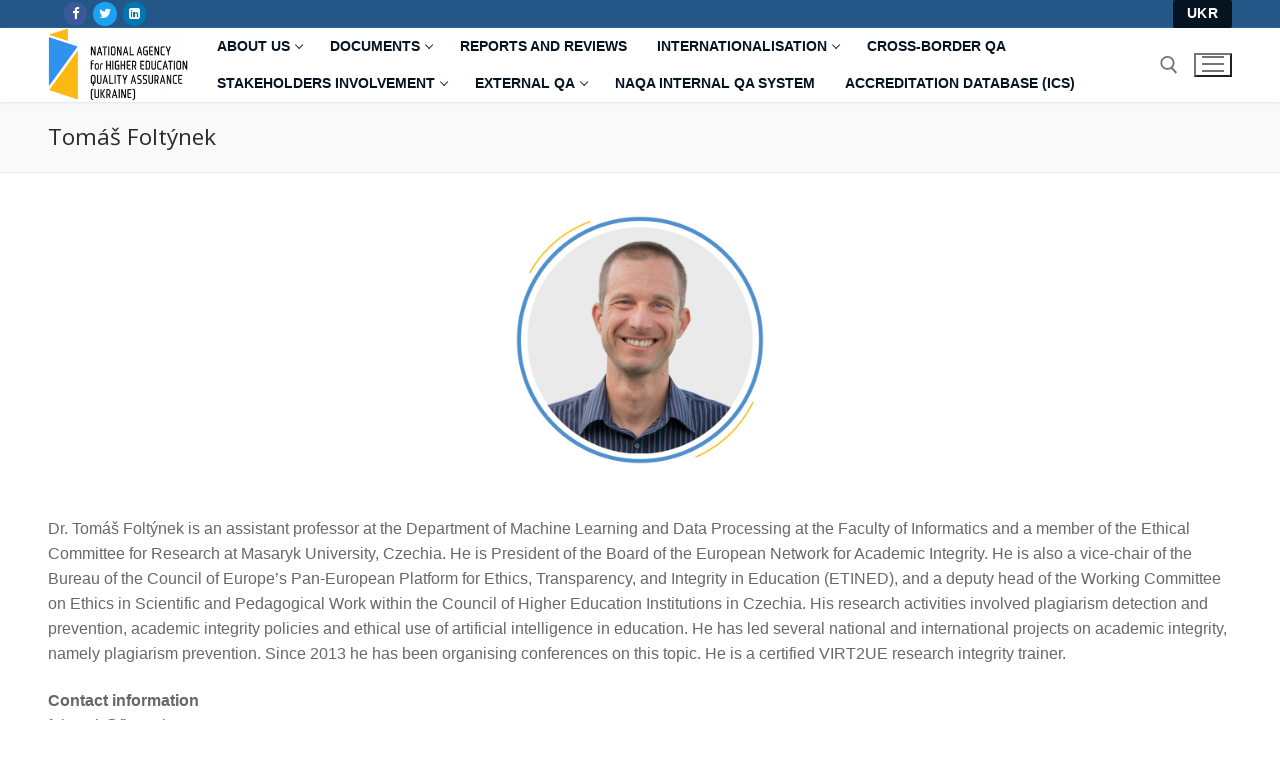

--- FILE ---
content_type: text/html; charset=UTF-8
request_url: https://en.naqa.gov.ua/?page_id=1108
body_size: 13020
content:
<!doctype html>
<html lang="en-US">
<head>
	<meta charset="UTF-8">
	<meta name="viewport" content="width=device-width, initial-scale=1, maximum-scale=10.0, user-scalable=yes">
	<link rel="profile" href="http://gmpg.org/xfn/11">
	<title>Tomáš Foltýnek &#8211; National Agency for Higher Education Quality Assurance</title>
<meta name='robots' content='max-image-preview:large' />
	<style>img:is([sizes="auto" i], [sizes^="auto," i]) { contain-intrinsic-size: 3000px 1500px }</style>
	<link rel='dns-prefetch' href='//www.googletagmanager.com' />
<link rel='dns-prefetch' href='//fonts.googleapis.com' />
<link rel="alternate" type="application/rss+xml" title="National Agency for Higher Education Quality Assurance &raquo; Feed" href="https://en.naqa.gov.ua/?feed=rss2" />
<link rel="alternate" type="application/rss+xml" title="National Agency for Higher Education Quality Assurance &raquo; Comments Feed" href="https://en.naqa.gov.ua/?feed=comments-rss2" />
<script type="text/javascript">
/* <![CDATA[ */
window._wpemojiSettings = {"baseUrl":"https:\/\/s.w.org\/images\/core\/emoji\/16.0.1\/72x72\/","ext":".png","svgUrl":"https:\/\/s.w.org\/images\/core\/emoji\/16.0.1\/svg\/","svgExt":".svg","source":{"concatemoji":"https:\/\/en.naqa.gov.ua\/wp-includes\/js\/wp-emoji-release.min.js?ver=6.8.3"}};
/*! This file is auto-generated */
!function(s,n){var o,i,e;function c(e){try{var t={supportTests:e,timestamp:(new Date).valueOf()};sessionStorage.setItem(o,JSON.stringify(t))}catch(e){}}function p(e,t,n){e.clearRect(0,0,e.canvas.width,e.canvas.height),e.fillText(t,0,0);var t=new Uint32Array(e.getImageData(0,0,e.canvas.width,e.canvas.height).data),a=(e.clearRect(0,0,e.canvas.width,e.canvas.height),e.fillText(n,0,0),new Uint32Array(e.getImageData(0,0,e.canvas.width,e.canvas.height).data));return t.every(function(e,t){return e===a[t]})}function u(e,t){e.clearRect(0,0,e.canvas.width,e.canvas.height),e.fillText(t,0,0);for(var n=e.getImageData(16,16,1,1),a=0;a<n.data.length;a++)if(0!==n.data[a])return!1;return!0}function f(e,t,n,a){switch(t){case"flag":return n(e,"\ud83c\udff3\ufe0f\u200d\u26a7\ufe0f","\ud83c\udff3\ufe0f\u200b\u26a7\ufe0f")?!1:!n(e,"\ud83c\udde8\ud83c\uddf6","\ud83c\udde8\u200b\ud83c\uddf6")&&!n(e,"\ud83c\udff4\udb40\udc67\udb40\udc62\udb40\udc65\udb40\udc6e\udb40\udc67\udb40\udc7f","\ud83c\udff4\u200b\udb40\udc67\u200b\udb40\udc62\u200b\udb40\udc65\u200b\udb40\udc6e\u200b\udb40\udc67\u200b\udb40\udc7f");case"emoji":return!a(e,"\ud83e\udedf")}return!1}function g(e,t,n,a){var r="undefined"!=typeof WorkerGlobalScope&&self instanceof WorkerGlobalScope?new OffscreenCanvas(300,150):s.createElement("canvas"),o=r.getContext("2d",{willReadFrequently:!0}),i=(o.textBaseline="top",o.font="600 32px Arial",{});return e.forEach(function(e){i[e]=t(o,e,n,a)}),i}function t(e){var t=s.createElement("script");t.src=e,t.defer=!0,s.head.appendChild(t)}"undefined"!=typeof Promise&&(o="wpEmojiSettingsSupports",i=["flag","emoji"],n.supports={everything:!0,everythingExceptFlag:!0},e=new Promise(function(e){s.addEventListener("DOMContentLoaded",e,{once:!0})}),new Promise(function(t){var n=function(){try{var e=JSON.parse(sessionStorage.getItem(o));if("object"==typeof e&&"number"==typeof e.timestamp&&(new Date).valueOf()<e.timestamp+604800&&"object"==typeof e.supportTests)return e.supportTests}catch(e){}return null}();if(!n){if("undefined"!=typeof Worker&&"undefined"!=typeof OffscreenCanvas&&"undefined"!=typeof URL&&URL.createObjectURL&&"undefined"!=typeof Blob)try{var e="postMessage("+g.toString()+"("+[JSON.stringify(i),f.toString(),p.toString(),u.toString()].join(",")+"));",a=new Blob([e],{type:"text/javascript"}),r=new Worker(URL.createObjectURL(a),{name:"wpTestEmojiSupports"});return void(r.onmessage=function(e){c(n=e.data),r.terminate(),t(n)})}catch(e){}c(n=g(i,f,p,u))}t(n)}).then(function(e){for(var t in e)n.supports[t]=e[t],n.supports.everything=n.supports.everything&&n.supports[t],"flag"!==t&&(n.supports.everythingExceptFlag=n.supports.everythingExceptFlag&&n.supports[t]);n.supports.everythingExceptFlag=n.supports.everythingExceptFlag&&!n.supports.flag,n.DOMReady=!1,n.readyCallback=function(){n.DOMReady=!0}}).then(function(){return e}).then(function(){var e;n.supports.everything||(n.readyCallback(),(e=n.source||{}).concatemoji?t(e.concatemoji):e.wpemoji&&e.twemoji&&(t(e.twemoji),t(e.wpemoji)))}))}((window,document),window._wpemojiSettings);
/* ]]> */
</script>
<style id='wp-emoji-styles-inline-css' type='text/css'>

	img.wp-smiley, img.emoji {
		display: inline !important;
		border: none !important;
		box-shadow: none !important;
		height: 1em !important;
		width: 1em !important;
		margin: 0 0.07em !important;
		vertical-align: -0.1em !important;
		background: none !important;
		padding: 0 !important;
	}
</style>
<link rel='stylesheet' id='wp-block-library-css' href='https://en.naqa.gov.ua/wp-includes/css/dist/block-library/style.min.css?ver=6.8.3' type='text/css' media='all' />
<style id='classic-theme-styles-inline-css' type='text/css'>
/*! This file is auto-generated */
.wp-block-button__link{color:#fff;background-color:#32373c;border-radius:9999px;box-shadow:none;text-decoration:none;padding:calc(.667em + 2px) calc(1.333em + 2px);font-size:1.125em}.wp-block-file__button{background:#32373c;color:#fff;text-decoration:none}
</style>
<link rel='stylesheet' id='cb-carousel-style-css' href='https://en.naqa.gov.ua/wp-content/plugins/carousel-block/blocks/../build/carousel-legacy/style-index.css?ver=2.0.5' type='text/css' media='all' />
<style id='cb-carousel-v2-style-inline-css' type='text/css'>
.wp-block-cb-carousel-v2{position:relative}.wp-block-cb-carousel-v2[data-cb-pagination=true] .swiper-horizontal{margin-bottom:calc(var(--wp--custom--carousel-block--pagination-bullet-size, 8px)*4)}.wp-block-cb-carousel-v2 .cb-button-next,.wp-block-cb-carousel-v2 .cb-button-prev{color:var(--wp--custom--carousel-block--navigation-color,#000);height:var(--wp--custom--carousel-block--navigation-size,22px);margin-top:calc(0px - var(--wp--custom--carousel-block--navigation-size, 22px)/2);width:calc(var(--wp--custom--carousel-block--navigation-size, 22px)/44*27)}.wp-block-cb-carousel-v2 .cb-button-next:after,.wp-block-cb-carousel-v2 .cb-button-prev:after{font-size:var(--wp--custom--carousel-block--navigation-size,22px)}.wp-block-cb-carousel-v2 .cb-button-prev,.wp-block-cb-carousel-v2.cb-rtl .cb-button-next{left:calc(var(--wp--custom--carousel-block--navigation-size, 22px)*-1/44*27 - var(--wp--custom--carousel-block--navigation-sides-offset, 10px));right:auto}.wp-block-cb-carousel-v2 .cb-button-next,.wp-block-cb-carousel-v2.cb-rtl .cb-button-prev{left:auto;right:calc(var(--wp--custom--carousel-block--navigation-size, 22px)*-1/44*27 - var(--wp--custom--carousel-block--navigation-sides-offset, 10px))}.wp-block-cb-carousel-v2.cb-rtl .cb-button-next,.wp-block-cb-carousel-v2.cb-rtl .cb-button-prev{transform:scaleX(-1)}.wp-block-cb-carousel-v2 .cb-pagination.swiper-pagination-horizontal{bottom:calc(var(--wp--custom--carousel-block--pagination-bullet-size, 8px)*-2.5);display:flex;justify-content:center;top:var(--wp--custom--carousel-block--pagination-top,auto)}.wp-block-cb-carousel-v2 .cb-pagination.swiper-pagination-horizontal.swiper-pagination-bullets .cb-pagination-bullet{margin:0 var(--wp--custom--carousel-block--pagination-bullet-horizontal-gap,4px)}.wp-block-cb-carousel-v2 .cb-pagination .cb-pagination-bullet{background:var(--wp--custom--carousel-block--pagination-bullet-color,#999);height:var(--wp--custom--carousel-block--pagination-bullet-size,8px);opacity:var(--wp--custom--carousel-block--pagination-bullet-opacity,.5);width:var(--wp--custom--carousel-block--pagination-bullet-size,8px)}.wp-block-cb-carousel-v2 .cb-pagination .cb-pagination-bullet.swiper-pagination-bullet-active{background:var(--wp--custom--carousel-block--pagination-bullet-active-color,#000);opacity:var(--wp--custom--carousel-block--pagination-bullet-active-opacity,1)}.wp-block-cb-carousel-v2.alignfull .cb-button-next,.wp-block-cb-carousel-v2.alignfull .cb-button-prev{color:var(--wp--custom--carousel-block--navigation-alignfull-color,#000)}.wp-block-cb-carousel-v2.alignfull .cb-button-prev,.wp-block-cb-carousel-v2.alignfull.cb-rtl .cb-button-next{left:var(--wp--custom--carousel-block--navigation-sides-offset,10px);right:auto}.wp-block-cb-carousel-v2.alignfull .cb-button-next,.wp-block-cb-carousel-v2.alignfull.cb-rtl .cb-button-prev{left:auto;right:var(--wp--custom--carousel-block--navigation-sides-offset,10px)}.wp-block-cb-carousel-v2 .wp-block-image{margin-bottom:var(--wp--custom--carousel-block--image-margin-bottom,0);margin-top:var(--wp--custom--carousel-block--image-margin-top,0)}.wp-block-cb-carousel-v2 .wp-block-cover{margin-bottom:var(--wp--custom--carousel-block--cover-margin-bottom,0);margin-top:var(--wp--custom--carousel-block--cover-margin-top,0)}.wp-block-cb-carousel-v2 .wp-block-cover.aligncenter,.wp-block-cb-carousel-v2 .wp-block-image.aligncenter{margin-left:auto!important;margin-right:auto!important}

</style>
<style id='pdfemb-pdf-embedder-viewer-style-inline-css' type='text/css'>
.wp-block-pdfemb-pdf-embedder-viewer{max-width:none}

</style>
<style id='filebird-block-filebird-gallery-style-inline-css' type='text/css'>
ul.filebird-block-filebird-gallery{margin:auto!important;padding:0!important;width:100%}ul.filebird-block-filebird-gallery.layout-grid{display:grid;grid-gap:20px;align-items:stretch;grid-template-columns:repeat(var(--columns),1fr);justify-items:stretch}ul.filebird-block-filebird-gallery.layout-grid li img{border:1px solid #ccc;box-shadow:2px 2px 6px 0 rgba(0,0,0,.3);height:100%;max-width:100%;-o-object-fit:cover;object-fit:cover;width:100%}ul.filebird-block-filebird-gallery.layout-masonry{-moz-column-count:var(--columns);-moz-column-gap:var(--space);column-gap:var(--space);-moz-column-width:var(--min-width);columns:var(--min-width) var(--columns);display:block;overflow:auto}ul.filebird-block-filebird-gallery.layout-masonry li{margin-bottom:var(--space)}ul.filebird-block-filebird-gallery li{list-style:none}ul.filebird-block-filebird-gallery li figure{height:100%;margin:0;padding:0;position:relative;width:100%}ul.filebird-block-filebird-gallery li figure figcaption{background:linear-gradient(0deg,rgba(0,0,0,.7),rgba(0,0,0,.3) 70%,transparent);bottom:0;box-sizing:border-box;color:#fff;font-size:.8em;margin:0;max-height:100%;overflow:auto;padding:3em .77em .7em;position:absolute;text-align:center;width:100%;z-index:2}ul.filebird-block-filebird-gallery li figure figcaption a{color:inherit}

</style>
<style id='global-styles-inline-css' type='text/css'>
:root{--wp--preset--aspect-ratio--square: 1;--wp--preset--aspect-ratio--4-3: 4/3;--wp--preset--aspect-ratio--3-4: 3/4;--wp--preset--aspect-ratio--3-2: 3/2;--wp--preset--aspect-ratio--2-3: 2/3;--wp--preset--aspect-ratio--16-9: 16/9;--wp--preset--aspect-ratio--9-16: 9/16;--wp--preset--color--black: #000000;--wp--preset--color--cyan-bluish-gray: #abb8c3;--wp--preset--color--white: #ffffff;--wp--preset--color--pale-pink: #f78da7;--wp--preset--color--vivid-red: #cf2e2e;--wp--preset--color--luminous-vivid-orange: #ff6900;--wp--preset--color--luminous-vivid-amber: #fcb900;--wp--preset--color--light-green-cyan: #7bdcb5;--wp--preset--color--vivid-green-cyan: #00d084;--wp--preset--color--pale-cyan-blue: #8ed1fc;--wp--preset--color--vivid-cyan-blue: #0693e3;--wp--preset--color--vivid-purple: #9b51e0;--wp--preset--gradient--vivid-cyan-blue-to-vivid-purple: linear-gradient(135deg,rgba(6,147,227,1) 0%,rgb(155,81,224) 100%);--wp--preset--gradient--light-green-cyan-to-vivid-green-cyan: linear-gradient(135deg,rgb(122,220,180) 0%,rgb(0,208,130) 100%);--wp--preset--gradient--luminous-vivid-amber-to-luminous-vivid-orange: linear-gradient(135deg,rgba(252,185,0,1) 0%,rgba(255,105,0,1) 100%);--wp--preset--gradient--luminous-vivid-orange-to-vivid-red: linear-gradient(135deg,rgba(255,105,0,1) 0%,rgb(207,46,46) 100%);--wp--preset--gradient--very-light-gray-to-cyan-bluish-gray: linear-gradient(135deg,rgb(238,238,238) 0%,rgb(169,184,195) 100%);--wp--preset--gradient--cool-to-warm-spectrum: linear-gradient(135deg,rgb(74,234,220) 0%,rgb(151,120,209) 20%,rgb(207,42,186) 40%,rgb(238,44,130) 60%,rgb(251,105,98) 80%,rgb(254,248,76) 100%);--wp--preset--gradient--blush-light-purple: linear-gradient(135deg,rgb(255,206,236) 0%,rgb(152,150,240) 100%);--wp--preset--gradient--blush-bordeaux: linear-gradient(135deg,rgb(254,205,165) 0%,rgb(254,45,45) 50%,rgb(107,0,62) 100%);--wp--preset--gradient--luminous-dusk: linear-gradient(135deg,rgb(255,203,112) 0%,rgb(199,81,192) 50%,rgb(65,88,208) 100%);--wp--preset--gradient--pale-ocean: linear-gradient(135deg,rgb(255,245,203) 0%,rgb(182,227,212) 50%,rgb(51,167,181) 100%);--wp--preset--gradient--electric-grass: linear-gradient(135deg,rgb(202,248,128) 0%,rgb(113,206,126) 100%);--wp--preset--gradient--midnight: linear-gradient(135deg,rgb(2,3,129) 0%,rgb(40,116,252) 100%);--wp--preset--font-size--small: 13px;--wp--preset--font-size--medium: 20px;--wp--preset--font-size--large: 36px;--wp--preset--font-size--x-large: 42px;--wp--preset--spacing--20: 0.44rem;--wp--preset--spacing--30: 0.67rem;--wp--preset--spacing--40: 1rem;--wp--preset--spacing--50: 1.5rem;--wp--preset--spacing--60: 2.25rem;--wp--preset--spacing--70: 3.38rem;--wp--preset--spacing--80: 5.06rem;--wp--preset--shadow--natural: 6px 6px 9px rgba(0, 0, 0, 0.2);--wp--preset--shadow--deep: 12px 12px 50px rgba(0, 0, 0, 0.4);--wp--preset--shadow--sharp: 6px 6px 0px rgba(0, 0, 0, 0.2);--wp--preset--shadow--outlined: 6px 6px 0px -3px rgba(255, 255, 255, 1), 6px 6px rgba(0, 0, 0, 1);--wp--preset--shadow--crisp: 6px 6px 0px rgba(0, 0, 0, 1);}:where(.is-layout-flex){gap: 0.5em;}:where(.is-layout-grid){gap: 0.5em;}body .is-layout-flex{display: flex;}.is-layout-flex{flex-wrap: wrap;align-items: center;}.is-layout-flex > :is(*, div){margin: 0;}body .is-layout-grid{display: grid;}.is-layout-grid > :is(*, div){margin: 0;}:where(.wp-block-columns.is-layout-flex){gap: 2em;}:where(.wp-block-columns.is-layout-grid){gap: 2em;}:where(.wp-block-post-template.is-layout-flex){gap: 1.25em;}:where(.wp-block-post-template.is-layout-grid){gap: 1.25em;}.has-black-color{color: var(--wp--preset--color--black) !important;}.has-cyan-bluish-gray-color{color: var(--wp--preset--color--cyan-bluish-gray) !important;}.has-white-color{color: var(--wp--preset--color--white) !important;}.has-pale-pink-color{color: var(--wp--preset--color--pale-pink) !important;}.has-vivid-red-color{color: var(--wp--preset--color--vivid-red) !important;}.has-luminous-vivid-orange-color{color: var(--wp--preset--color--luminous-vivid-orange) !important;}.has-luminous-vivid-amber-color{color: var(--wp--preset--color--luminous-vivid-amber) !important;}.has-light-green-cyan-color{color: var(--wp--preset--color--light-green-cyan) !important;}.has-vivid-green-cyan-color{color: var(--wp--preset--color--vivid-green-cyan) !important;}.has-pale-cyan-blue-color{color: var(--wp--preset--color--pale-cyan-blue) !important;}.has-vivid-cyan-blue-color{color: var(--wp--preset--color--vivid-cyan-blue) !important;}.has-vivid-purple-color{color: var(--wp--preset--color--vivid-purple) !important;}.has-black-background-color{background-color: var(--wp--preset--color--black) !important;}.has-cyan-bluish-gray-background-color{background-color: var(--wp--preset--color--cyan-bluish-gray) !important;}.has-white-background-color{background-color: var(--wp--preset--color--white) !important;}.has-pale-pink-background-color{background-color: var(--wp--preset--color--pale-pink) !important;}.has-vivid-red-background-color{background-color: var(--wp--preset--color--vivid-red) !important;}.has-luminous-vivid-orange-background-color{background-color: var(--wp--preset--color--luminous-vivid-orange) !important;}.has-luminous-vivid-amber-background-color{background-color: var(--wp--preset--color--luminous-vivid-amber) !important;}.has-light-green-cyan-background-color{background-color: var(--wp--preset--color--light-green-cyan) !important;}.has-vivid-green-cyan-background-color{background-color: var(--wp--preset--color--vivid-green-cyan) !important;}.has-pale-cyan-blue-background-color{background-color: var(--wp--preset--color--pale-cyan-blue) !important;}.has-vivid-cyan-blue-background-color{background-color: var(--wp--preset--color--vivid-cyan-blue) !important;}.has-vivid-purple-background-color{background-color: var(--wp--preset--color--vivid-purple) !important;}.has-black-border-color{border-color: var(--wp--preset--color--black) !important;}.has-cyan-bluish-gray-border-color{border-color: var(--wp--preset--color--cyan-bluish-gray) !important;}.has-white-border-color{border-color: var(--wp--preset--color--white) !important;}.has-pale-pink-border-color{border-color: var(--wp--preset--color--pale-pink) !important;}.has-vivid-red-border-color{border-color: var(--wp--preset--color--vivid-red) !important;}.has-luminous-vivid-orange-border-color{border-color: var(--wp--preset--color--luminous-vivid-orange) !important;}.has-luminous-vivid-amber-border-color{border-color: var(--wp--preset--color--luminous-vivid-amber) !important;}.has-light-green-cyan-border-color{border-color: var(--wp--preset--color--light-green-cyan) !important;}.has-vivid-green-cyan-border-color{border-color: var(--wp--preset--color--vivid-green-cyan) !important;}.has-pale-cyan-blue-border-color{border-color: var(--wp--preset--color--pale-cyan-blue) !important;}.has-vivid-cyan-blue-border-color{border-color: var(--wp--preset--color--vivid-cyan-blue) !important;}.has-vivid-purple-border-color{border-color: var(--wp--preset--color--vivid-purple) !important;}.has-vivid-cyan-blue-to-vivid-purple-gradient-background{background: var(--wp--preset--gradient--vivid-cyan-blue-to-vivid-purple) !important;}.has-light-green-cyan-to-vivid-green-cyan-gradient-background{background: var(--wp--preset--gradient--light-green-cyan-to-vivid-green-cyan) !important;}.has-luminous-vivid-amber-to-luminous-vivid-orange-gradient-background{background: var(--wp--preset--gradient--luminous-vivid-amber-to-luminous-vivid-orange) !important;}.has-luminous-vivid-orange-to-vivid-red-gradient-background{background: var(--wp--preset--gradient--luminous-vivid-orange-to-vivid-red) !important;}.has-very-light-gray-to-cyan-bluish-gray-gradient-background{background: var(--wp--preset--gradient--very-light-gray-to-cyan-bluish-gray) !important;}.has-cool-to-warm-spectrum-gradient-background{background: var(--wp--preset--gradient--cool-to-warm-spectrum) !important;}.has-blush-light-purple-gradient-background{background: var(--wp--preset--gradient--blush-light-purple) !important;}.has-blush-bordeaux-gradient-background{background: var(--wp--preset--gradient--blush-bordeaux) !important;}.has-luminous-dusk-gradient-background{background: var(--wp--preset--gradient--luminous-dusk) !important;}.has-pale-ocean-gradient-background{background: var(--wp--preset--gradient--pale-ocean) !important;}.has-electric-grass-gradient-background{background: var(--wp--preset--gradient--electric-grass) !important;}.has-midnight-gradient-background{background: var(--wp--preset--gradient--midnight) !important;}.has-small-font-size{font-size: var(--wp--preset--font-size--small) !important;}.has-medium-font-size{font-size: var(--wp--preset--font-size--medium) !important;}.has-large-font-size{font-size: var(--wp--preset--font-size--large) !important;}.has-x-large-font-size{font-size: var(--wp--preset--font-size--x-large) !important;}
:where(.wp-block-post-template.is-layout-flex){gap: 1.25em;}:where(.wp-block-post-template.is-layout-grid){gap: 1.25em;}
:where(.wp-block-columns.is-layout-flex){gap: 2em;}:where(.wp-block-columns.is-layout-grid){gap: 2em;}
:root :where(.wp-block-pullquote){font-size: 1.5em;line-height: 1.6;}
</style>
<style id='kadence-blocks-global-variables-inline-css' type='text/css'>
:root {--global-kb-font-size-sm:clamp(0.8rem, 0.73rem + 0.217vw, 0.9rem);--global-kb-font-size-md:clamp(1.1rem, 0.995rem + 0.326vw, 1.25rem);--global-kb-font-size-lg:clamp(1.75rem, 1.576rem + 0.543vw, 2rem);--global-kb-font-size-xl:clamp(2.25rem, 1.728rem + 1.63vw, 3rem);--global-kb-font-size-xxl:clamp(2.5rem, 1.456rem + 3.26vw, 4rem);--global-kb-font-size-xxxl:clamp(2.75rem, 0.489rem + 7.065vw, 6rem);}:root {--global-palette1: #3182CE;--global-palette2: #2B6CB0;--global-palette3: #1A202C;--global-palette4: #2D3748;--global-palette5: #4A5568;--global-palette6: #718096;--global-palette7: #EDF2F7;--global-palette8: #F7FAFC;--global-palette9: #ffffff;}
</style>
<link rel='stylesheet' id='font-awesome-css' href='https://en.naqa.gov.ua/wp-content/themes/customify/assets/fonts/font-awesome/css/font-awesome.min.css?ver=5.0.0' type='text/css' media='all' />
<link rel='stylesheet' id='customify-google-font-css' href='//fonts.googleapis.com/css?family=Open+Sans%3A300%2C300i%2C400%2C400i%2C600%2C600i%2C700%2C700i%2C800%2C800i&#038;display=swap&#038;ver=0.4.12' type='text/css' media='all' />
<link rel='stylesheet' id='customify-style-css' href='https://en.naqa.gov.ua/wp-content/themes/customify/style.min.css?ver=0.4.12' type='text/css' media='all' />
<style id='customify-style-inline-css' type='text/css'>
#blog-posts .posts-layout .entry-media {border-radius: 0px;}.header-top .header--row-inner,body:not(.fl-builder-edit) .button,body:not(.fl-builder-edit) button:not(.menu-mobile-toggle, .components-button, .customize-partial-edit-shortcut-button),body:not(.fl-builder-edit) input[type="button"]:not(.ed_button),button.button,input[type="button"]:not(.ed_button, .components-button, .customize-partial-edit-shortcut-button),input[type="reset"]:not(.components-button, .customize-partial-edit-shortcut-button),input[type="submit"]:not(.components-button, .customize-partial-edit-shortcut-button),.pagination .nav-links > *:hover,.pagination .nav-links span,.nav-menu-desktop.style-full-height .primary-menu-ul > li.current-menu-item > a,.nav-menu-desktop.style-full-height .primary-menu-ul > li.current-menu-ancestor > a,.nav-menu-desktop.style-full-height .primary-menu-ul > li > a:hover,.posts-layout .readmore-button:hover{    background-color: #061421;}.posts-layout .readmore-button {color: #061421;}.pagination .nav-links > *:hover,.pagination .nav-links span,.entry-single .tags-links a:hover,.entry-single .cat-links a:hover,.posts-layout .readmore-button,.posts-layout .readmore-button:hover{    border-color: #061421;}.customify-builder-btn{    background-color: #061421;}a                {                    color: #1e73be;}h1, h2, h3, h4, h5, h6, .h1, .h2, .h3, .h4, .h5, .h6 {font-family: "Open Sans";font-weight: normal;}.site-content .widget-title {font-family: "Open Sans";font-weight: normal;}.entry-content h1, .wp-block h1, .entry-single .entry-title {font-family: "Open Sans";font-weight: normal;}#page-cover {background-image: url("https://en.naqa.gov.ua/wp-content/themes/customify/assets/images/default-cover.jpg");}.sub-menu .li-duplicator {display:none !important;}.header-search_icon-item .header-search-modal  {border-style: solid;} .header-search_icon-item .search-field  {border-style: solid;} .dark-mode .header-search_box-item .search-form-fields, .header-search_box-item .search-form-fields  {border-style: solid;} .builder-item--primary-menu .nav-menu-desktop .primary-menu-ul > li > a  {color: #061421; text-decoration-color: #061421;} #cb-row--footer-main .footer--row-inner {background-color: #061421}#cb-row--footer-bottom .footer--row-inner {background-color: #061422}/* CSS for desktop */#blog-posts .posts-layout .entry .entry-media:not(.no-ratio) {padding-top: 19%;}#blog-posts .posts-layout .entry-media, #blog-posts .posts-layout.layout--blog_classic .entry-media {flex-basis: 20%; width: 20%;}#page-cover .page-cover-inner {min-height: 300px;}.header--row.header-bottom .customify-grid, .header--row.header-bottom .style-full-height .primary-menu-ul > li > a {min-height: 55px;}.site-header .site-branding img { max-width: 140px; } .site-header .cb-row--mobile .site-branding img { width: 140px; }.header--row .builder-first--nav-icon {text-align: right;}.header-search_icon-item .search-submit {margin-left: -40px;}.header-search_box-item .search-submit{margin-left: -40px;} .header-search_box-item .woo_bootster_search .search-submit{margin-left: -40px;} .header-search_box-item .header-search-form button.search-submit{margin-left:-40px;}.header--row .builder-first--primary-menu {text-align: right;}/* CSS for tablet */@media screen and (max-width: 1024px) { #page-cover .page-cover-inner {min-height: 250px;}.header--row .builder-first--nav-icon {text-align: right;}.header-search_icon-item .search-submit {margin-left: -40px;}.header-search_box-item .search-submit{margin-left: -40px;} .header-search_box-item .woo_bootster_search .search-submit{margin-left: -40px;} .header-search_box-item .header-search-form button.search-submit{margin-left:-40px;} }/* CSS for mobile */@media screen and (max-width: 568px) { #page-cover .page-cover-inner {min-height: 200px;}.header--row.header-top .customify-grid, .header--row.header-top .style-full-height .primary-menu-ul > li > a {min-height: 33px;}.header--row .builder-first--nav-icon {text-align: right;}.header-search_icon-item .search-submit {margin-left: -40px;}.header-search_box-item .search-submit{margin-left: -40px;} .header-search_box-item .woo_bootster_search .search-submit{margin-left: -40px;} .header-search_box-item .header-search-form button.search-submit{margin-left:-40px;} }
</style>
<link rel='stylesheet' id='rubik-css' href='//fonts.googleapis.com/css?family=Rubik%3A300%2Cregular%2C500%2C600%2C700%2C800%2C900%2C300italic%2Citalic%2C500italic%2C600italic%2C700italic%2C800italic%2C900italic&#038;subset=arabic%2Ccyrillic%2Ccyrillic-ext%2Chebrew%2Clatin%2Clatin-ext&#038;ver=2.9.6' type='text/css' media='all' />
<link rel='stylesheet' id='kc-general-css' href='https://en.naqa.gov.ua/wp-content/plugins/kingcomposer/assets/frontend/css/kingcomposer.min.css?ver=2.9.6' type='text/css' media='all' />
<link rel='stylesheet' id='kc-animate-css' href='https://en.naqa.gov.ua/wp-content/plugins/kingcomposer/assets/css/animate.css?ver=2.9.6' type='text/css' media='all' />
<link rel='stylesheet' id='kc-icon-1-css' href='https://en.naqa.gov.ua/wp-content/plugins/kingcomposer/assets/css/icons.css?ver=2.9.6' type='text/css' media='all' />

<!-- Google tag (gtag.js) snippet added by Site Kit -->
<!-- Google Analytics snippet added by Site Kit -->
<script type="text/javascript" src="https://www.googletagmanager.com/gtag/js?id=GT-TNP9MTBP" id="google_gtagjs-js" async></script>
<script type="text/javascript" id="google_gtagjs-js-after">
/* <![CDATA[ */
window.dataLayer = window.dataLayer || [];function gtag(){dataLayer.push(arguments);}
gtag("set","linker",{"domains":["en.naqa.gov.ua"]});
gtag("js", new Date());
gtag("set", "developer_id.dZTNiMT", true);
gtag("config", "GT-TNP9MTBP");
/* ]]> */
</script>
<script type="text/javascript" src="https://en.naqa.gov.ua/wp-includes/js/jquery/jquery.min.js?ver=3.7.1" id="jquery-core-js"></script>
<script type="text/javascript" src="https://en.naqa.gov.ua/wp-includes/js/jquery/jquery-migrate.min.js?ver=3.4.1" id="jquery-migrate-js"></script>
<link rel="https://api.w.org/" href="https://en.naqa.gov.ua/index.php?rest_route=/" /><link rel="alternate" title="JSON" type="application/json" href="https://en.naqa.gov.ua/index.php?rest_route=/wp/v2/pages/1108" /><link rel="EditURI" type="application/rsd+xml" title="RSD" href="https://en.naqa.gov.ua/xmlrpc.php?rsd" />
<meta name="generator" content="WordPress 6.8.3" />
<link rel="canonical" href="https://en.naqa.gov.ua/?page_id=1108" />
<link rel='shortlink' href='https://en.naqa.gov.ua/?p=1108' />
<link rel="alternate" title="oEmbed (JSON)" type="application/json+oembed" href="https://en.naqa.gov.ua/index.php?rest_route=%2Foembed%2F1.0%2Fembed&#038;url=https%3A%2F%2Fen.naqa.gov.ua%2F%3Fpage_id%3D1108" />
<link rel="alternate" title="oEmbed (XML)" type="text/xml+oembed" href="https://en.naqa.gov.ua/index.php?rest_route=%2Foembed%2F1.0%2Fembed&#038;url=https%3A%2F%2Fen.naqa.gov.ua%2F%3Fpage_id%3D1108&#038;format=xml" />
<meta name="generator" content="Site Kit by Google 1.165.0" /><script type="text/javascript">var kc_script_data={ajax_url:"https://en.naqa.gov.ua/wp-admin/admin-ajax.php"}</script><meta name="google-site-verification" content="7fyMTgEbDI40Pvr0C9QXYHF4MM4OSAX53N39Cefwbr4"><script type="text/javascript"></script><style type="text/css" id="kc-css-general">.kc-off-notice{display: inline-block !important;}.kc-container{max-width:1170px;}</style><style type="text/css" id="kc-css-render"></style></head>

<body class="wp-singular page-template-default page page-id-1108 wp-custom-logo wp-theme-customify kc-css-system content main-layout-content sidebar_vertical_border site-full-width menu_sidebar_slide_left">
<div id="page" class="site box-shadow">
	<a class="skip-link screen-reader-text" href="#site-content">Skip to content</a>
	<a class="close is-size-medium  close-panel close-sidebar-panel" href="#">
        <span class="hamburger hamburger--squeeze is-active">
            <span class="hamburger-box">
              <span class="hamburger-inner"><span class="screen-reader-text">Menu</span></span>
            </span>
        </span>
        <span class="screen-reader-text">Close</span>
        </a><header id="masthead" class="site-header header-v2"><div id="masthead-inner" class="site-header-inner">							<div  class="header-top header--row layout-full-contained"  id="cb-row--header-top"  data-row-id="top"  data-show-on="desktop">
								<div class="header--row-inner header-top-inner dark-mode">
									<div class="customify-container">
										<div class="customify-grid  cb-row--desktop hide-on-mobile hide-on-tablet customify-grid-middle"><div class="row-v2 row-v2-top no-center"><div class="col-v2 col-v2-left"><div class="item--inner builder-item--html" data-section="header_html" data-item-id="html" ><div class="builder-header-html-item item--html"></div></div><div class="item--inner builder-item--social-icons" data-section="header_social_icons" data-item-id="social-icons" ><ul class="header-social-icons customify-builder-social-icons color-default"><li><a class="social-icon-facebook shape-circle" rel="nofollow noopener" target="_blank" href="https://www.facebook.com/nazyavo/" aria-label="Facebook"><i class="social-icon fa fa-facebook" title="Facebook"></i></a></li><li><a class="social-icon-twitter shape-circle" rel="nofollow noopener" target="_blank" href="https://twitter.com/naqa_ua" aria-label="Twitter"><i class="social-icon fa fa-twitter" title="Twitter"></i></a></li><li><a class="social-icon-linkedin-square shape-circle" rel="nofollow noopener" target="_blank" href="https://www.linkedin.com/company/naqa-ukraine/" aria-label=""><i class="social-icon fa fa-linkedin-square" title=""></i></a></li></ul></div></div><div class="col-v2 col-v2-right"><div class="item--inner builder-item--button" data-section="header_button" data-item-id="button" ><a href="https://naqa.gov.ua" class="item--button customify-btn customify-builder-btn is-icon-before">UKR</a></div></div></div></div>									</div>
								</div>
							</div>
														<div  class="header-main header--row layout-full-contained"  id="cb-row--header-main"  data-row-id="main"  data-show-on="desktop mobile">
								<div class="header--row-inner header-main-inner light-mode">
									<div class="customify-container">
										<div class="customify-grid  cb-row--desktop hide-on-mobile hide-on-tablet customify-grid-middle"><div class="row-v2 row-v2-main no-center"><div class="col-v2 col-v2-left"><div class="item--inner builder-item--logo" data-section="title_tagline" data-item-id="logo" >		<div class="site-branding logo-top">
						<a href="https://en.naqa.gov.ua/" class="logo-link" rel="home" itemprop="url">
				<img class="site-img-logo" src="https://en.naqa.gov.ua/wp-content/uploads/2019/11/cropped-ENG-e1574246085336.png" alt="National Agency for Higher Education Quality Assurance">
							</a>
					</div><!-- .site-branding -->
		</div><div class="item--inner builder-item--primary-menu has_menu" data-section="header_menu_primary" data-item-id="primary-menu" ><nav  id="site-navigation-main-desktop" class="site-navigation primary-menu primary-menu-main nav-menu-desktop primary-menu-desktop style-border-bottom"><ul id="menu-menu" class="primary-menu-ul menu nav-menu"><li id="menu-item--main-desktop-25" class="menu-item menu-item-type-custom menu-item-object-custom menu-item-has-children menu-item-25"><a><span class="link-before">About us<span class="nav-icon-angle">&nbsp;</span></span></a>
<ul class="sub-menu sub-lv-0">
	<li id="menu-item--main-desktop-647" class="menu-item menu-item-type-post_type menu-item-object-page menu-item-647"><a href="https://en.naqa.gov.ua/?page_id=642"><span class="link-before">Mission and Strategy</span></a></li>
	<li id="menu-item--main-desktop-2074" class="menu-item menu-item-type-custom menu-item-object-custom menu-item-2074"><a href="https://en.naqa.gov.ua/wp-content/uploads/2024/03/NAQA-Milestones.pdf"><span class="link-before">NAQA Milestones</span></a></li>
	<li id="menu-item--main-desktop-3854" class="menu-item menu-item-type-custom menu-item-object-custom menu-item-has-children menu-item-3854"><a><span class="link-before">NAQA Organisational Structure<span class="nav-icon-angle">&nbsp;</span></span></a>
	<ul class="sub-menu sub-lv-1">
		<li id="menu-item--main-desktop-4599" class="menu-item menu-item-type-custom menu-item-object-custom menu-item-4599"><a href="https://en.naqa.gov.ua/wp-content/uploads/2025/02/NAQA-Organisational-Structure.pdf"><span class="link-before">NAQA Organisational Structure</span></a></li>
		<li id="menu-item--main-desktop-45" class="menu-item menu-item-type-post_type menu-item-object-page menu-item-45"><a href="https://en.naqa.gov.ua/?page_id=31"><span class="link-before">NAQA Board</span></a></li>
		<li id="menu-item--main-desktop-4568" class="menu-item menu-item-type-post_type menu-item-object-page menu-item-4568"><a href="https://en.naqa.gov.ua/?page_id=4566"><span class="link-before">Appeals Chamber</span></a></li>
		<li id="menu-item--main-desktop-4044" class="menu-item menu-item-type-post_type menu-item-object-page menu-item-4044"><a href="https://en.naqa.gov.ua/?page_id=3549"><span class="link-before">NAQA Committees</span></a></li>
		<li id="menu-item--main-desktop-3853" class="menu-item menu-item-type-post_type menu-item-object-page menu-item-3853"><a href="https://en.naqa.gov.ua/?page_id=3768"><span class="link-before">NAQA Secretariat</span></a></li>
	</ul>
</li>
	<li id="menu-item--main-desktop-1429" class="menu-item menu-item-type-custom menu-item-object-custom menu-item-has-children menu-item-1429"><a href="#"><span class="link-before">Advisory Board<span class="nav-icon-angle">&nbsp;</span></span></a>
	<ul class="sub-menu sub-lv-1">
		<li id="menu-item--main-desktop-1174" class="menu-item menu-item-type-post_type menu-item-object-page menu-item-1174"><a href="https://en.naqa.gov.ua/?page_id=1035"><span class="link-before">Personal composition</span></a></li>
		<li id="menu-item--main-desktop-1433" class="menu-item menu-item-type-post_type menu-item-object-page menu-item-1433"><a href="https://en.naqa.gov.ua/?page_id=1430"><span class="link-before">Meeting minutes</span></a></li>
		<li id="menu-item--main-desktop-1438" class="menu-item menu-item-type-taxonomy menu-item-object-category menu-item-1438"><a href="https://en.naqa.gov.ua/?cat=13"><span class="link-before">AB News</span></a></li>
	</ul>
</li>
	<li id="menu-item--main-desktop-884" class="menu-item menu-item-type-taxonomy menu-item-object-category menu-item-884"><a href="https://en.naqa.gov.ua/?cat=11"><span class="link-before">Events</span></a></li>
	<li id="menu-item--main-desktop-295" class="menu-item menu-item-type-taxonomy menu-item-object-category menu-item-295"><a href="https://en.naqa.gov.ua/?cat=7"><span class="link-before">Publications</span></a></li>
</ul>
</li>
<li id="menu-item--main-desktop-620" class="menu-item menu-item-type-custom menu-item-object-custom menu-item-has-children menu-item-620"><a href="#"><span class="link-before">Documents<span class="nav-icon-angle">&nbsp;</span></span></a>
<ul class="sub-menu sub-lv-0">
	<li id="menu-item--main-desktop-3648" class="menu-item menu-item-type-custom menu-item-object-custom menu-item-has-children menu-item-3648"><a><span class="link-before">NAQA Documents<span class="nav-icon-angle">&nbsp;</span></span></a>
	<ul class="sub-menu sub-lv-1">
		<li id="menu-item--main-desktop-481" class="menu-item menu-item-type-post_type menu-item-object-page menu-item-481"><a href="https://en.naqa.gov.ua/?page_id=472"><span class="link-before">Regulatory documents</span></a></li>
		<li id="menu-item--main-desktop-4861" class="menu-item menu-item-type-post_type menu-item-object-page menu-item-4861"><a href="https://en.naqa.gov.ua/?page_id=4859"><span class="link-before">Strategic documents and working plans</span></a></li>
		<li id="menu-item--main-desktop-3645" class="menu-item menu-item-type-post_type menu-item-object-page menu-item-3645"><a href="https://en.naqa.gov.ua/?page_id=3565"><span class="link-before">Bilateral agreements</span></a></li>
		<li id="menu-item--main-desktop-4775" class="menu-item menu-item-type-post_type menu-item-object-page menu-item-4775"><a href="https://en.naqa.gov.ua/?page_id=4773"><span class="link-before">Documents that lost their credibility</span></a></li>
	</ul>
</li>
	<li id="menu-item--main-desktop-5466" class="menu-item menu-item-type-post_type menu-item-object-page menu-item-5466"><a href="https://en.naqa.gov.ua/?page_id=5448"><span class="link-before">National Action Plans</span></a></li>
	<li id="menu-item--main-desktop-958" class="menu-item menu-item-type-taxonomy menu-item-object-category menu-item-958"><a href="https://en.naqa.gov.ua/?cat=12"><span class="link-before">Statements. Letters. Decisions</span></a></li>
	<li id="menu-item--main-desktop-515" class="menu-item menu-item-type-post_type menu-item-object-page menu-item-515"><a href="https://en.naqa.gov.ua/?page_id=475"><span class="link-before">Useful Materials, Recommendations, Methodologies</span></a></li>
</ul>
</li>
<li id="menu-item--main-desktop-603" class="menu-item menu-item-type-post_type menu-item-object-page menu-item-603"><a href="https://en.naqa.gov.ua/?page_id=600"><span class="link-before">Reports and reviews</span></a></li>
<li id="menu-item--main-desktop-30" class="menu-item menu-item-type-custom menu-item-object-custom menu-item-has-children menu-item-30"><a><span class="link-before">Internationalisation<span class="nav-icon-angle">&nbsp;</span></span></a>
<ul class="sub-menu sub-lv-0">
	<li id="menu-item--main-desktop-1640" class="menu-item menu-item-type-post_type menu-item-object-page menu-item-1640"><a href="https://en.naqa.gov.ua/?page_id=1454"><span class="link-before">Projects</span></a></li>
	<li id="menu-item--main-desktop-3873" class="menu-item menu-item-type-post_type menu-item-object-page menu-item-3873"><a href="https://en.naqa.gov.ua/?page_id=3649"><span class="link-before">International Cooperation</span></a></li>
</ul>
</li>
<li id="menu-item--main-desktop-1779" class="menu-item menu-item-type-post_type menu-item-object-page menu-item-1779"><a href="https://en.naqa.gov.ua/?page_id=1768"><span class="link-before">Сross-border QA</span></a></li>
<li id="menu-item--main-desktop-1972" class="menu-item menu-item-type-taxonomy menu-item-object-category menu-item-has-children menu-item-1972"><a href="https://en.naqa.gov.ua/?cat=30"><span class="link-before">Stakeholders involvement<span class="nav-icon-angle">&nbsp;</span></span></a>
<ul class="sub-menu sub-lv-0">
	<li id="menu-item--main-desktop-4035" class="menu-item menu-item-type-taxonomy menu-item-object-category menu-item-4035"><a href="https://en.naqa.gov.ua/?cat=43"><span class="link-before">State and public authorities</span></a></li>
	<li id="menu-item--main-desktop-4034" class="menu-item menu-item-type-taxonomy menu-item-object-category menu-item-4034"><a href="https://en.naqa.gov.ua/?cat=44"><span class="link-before">Higher Education Institutions</span></a></li>
	<li id="menu-item--main-desktop-4036" class="menu-item menu-item-type-taxonomy menu-item-object-category menu-item-4036"><a href="https://en.naqa.gov.ua/?cat=45"><span class="link-before">Students</span></a></li>
	<li id="menu-item--main-desktop-4033" class="menu-item menu-item-type-taxonomy menu-item-object-category menu-item-4033"><a href="https://en.naqa.gov.ua/?cat=46"><span class="link-before">Employers</span></a></li>
</ul>
</li>
<li id="menu-item--main-desktop-2191" class="menu-item menu-item-type-custom menu-item-object-custom menu-item-has-children menu-item-2191"><a href="#"><span class="link-before">EXTERNAL QA<span class="nav-icon-angle">&nbsp;</span></span></a>
<ul class="sub-menu sub-lv-0">
	<li id="menu-item--main-desktop-2200" class="menu-item menu-item-type-custom menu-item-object-custom menu-item-2200"><a href="https://en.naqa.gov.ua/wp-content/uploads/2022/11/External-QA-Scheme.png"><span class="link-before">External QA Scheme</span></a></li>
	<li id="menu-item--main-desktop-2214" class="menu-item menu-item-type-custom menu-item-object-custom menu-item-2214"><a href="https://en.naqa.gov.ua/?page_id=2217"><span class="link-before">Regulations on Accreditation</span></a></li>
	<li id="menu-item--main-desktop-5709" class="menu-item menu-item-type-post_type menu-item-object-page menu-item-5709"><a href="https://en.naqa.gov.ua/?page_id=5707"><span class="link-before">Post-Accreditation Monitoring</span></a></li>
	<li id="menu-item--main-desktop-2206" class="menu-item menu-item-type-post_type menu-item-object-page menu-item-2206"><a href="https://en.naqa.gov.ua/?page_id=2201"><span class="link-before">International experts</span></a></li>
</ul>
</li>
<li id="menu-item--main-desktop-5324" class="menu-item menu-item-type-post_type menu-item-object-page menu-item-5324"><a href="https://en.naqa.gov.ua/?page_id=5321"><span class="link-before">NAQA INTERNAL QA SYSTEM</span></a></li>
<li id="menu-item--main-desktop-4772" class="menu-item menu-item-type-custom menu-item-object-custom menu-item-4772"><a href="https://public.naqa.gov.ua/?_gl=1*6mk4ig*_ga*NjI1NDMxOTkyLjE3MzYxNjQ0OTk.*_ga_8PE503NFSB*czE3NDczMDkzMTIkbzkxJGcwJHQxNzQ3MzA5MzEyJGowJGwwJGgw"><span class="link-before">Accreditation Database (ICS)</span></a></li>
</ul></nav></div></div><div class="col-v2 col-v2-right"><div class="item--inner builder-item--search_icon" data-section="search_icon" data-item-id="search_icon" ><div class="header-search_icon-item item--search_icon">		<a class="search-icon" href="#" aria-label="open search tool">
			<span class="ic-search">
				<svg aria-hidden="true" focusable="false" role="presentation" xmlns="http://www.w3.org/2000/svg" width="20" height="21" viewBox="0 0 20 21">
					<path fill="currentColor" fill-rule="evenodd" d="M12.514 14.906a8.264 8.264 0 0 1-4.322 1.21C3.668 16.116 0 12.513 0 8.07 0 3.626 3.668.023 8.192.023c4.525 0 8.193 3.603 8.193 8.047 0 2.033-.769 3.89-2.035 5.307l4.999 5.552-1.775 1.597-5.06-5.62zm-4.322-.843c3.37 0 6.102-2.684 6.102-5.993 0-3.31-2.732-5.994-6.102-5.994S2.09 4.76 2.09 8.07c0 3.31 2.732 5.993 6.102 5.993z"></path>
				</svg>
			</span>
			<span class="ic-close">
				<svg version="1.1" id="Capa_1" xmlns="http://www.w3.org/2000/svg" xmlns:xlink="http://www.w3.org/1999/xlink" x="0px" y="0px" width="612px" height="612px" viewBox="0 0 612 612" fill="currentColor" style="enable-background:new 0 0 612 612;" xml:space="preserve"><g><g id="cross"><g><polygon points="612,36.004 576.521,0.603 306,270.608 35.478,0.603 0,36.004 270.522,306.011 0,575.997 35.478,611.397 306,341.411 576.521,611.397 612,575.997 341.459,306.011 " /></g></g></g><g></g><g></g><g></g><g></g><g></g><g></g><g></g><g></g><g></g><g></g><g></g><g></g><g></g><g></g><g></g></svg>
			</span>
			<span class="arrow-down"></span>
		</a>
		<div class="header-search-modal-wrapper">
			<form role="search" class="header-search-modal header-search-form" action="https://en.naqa.gov.ua/">
				<label>
					<span class="screen-reader-text">Search for:</span>
					<input type="search" class="search-field" placeholder="Search ..." value="" name="s" title="Search for:" />
				</label>
				<button type="submit" class="search-submit" aria-label="submit search">
					<svg aria-hidden="true" focusable="false" role="presentation" xmlns="http://www.w3.org/2000/svg" width="20" height="21" viewBox="0 0 20 21">
						<path fill="currentColor" fill-rule="evenodd" d="M12.514 14.906a8.264 8.264 0 0 1-4.322 1.21C3.668 16.116 0 12.513 0 8.07 0 3.626 3.668.023 8.192.023c4.525 0 8.193 3.603 8.193 8.047 0 2.033-.769 3.89-2.035 5.307l4.999 5.552-1.775 1.597-5.06-5.62zm-4.322-.843c3.37 0 6.102-2.684 6.102-5.993 0-3.31-2.732-5.994-6.102-5.994S2.09 4.76 2.09 8.07c0 3.31 2.732 5.993 6.102 5.993z"></path>
					</svg>
				</button>
			</form>
		</div>
		</div></div><div class="item--inner builder-item--nav-icon" data-section="header_menu_icon" data-item-id="nav-icon" >		<button type="button" class="menu-mobile-toggle item-button is-size-desktop-medium is-size-tablet-medium is-size-mobile-medium"  aria-label="nav icon">
			<span class="hamburger hamburger--squeeze">
				<span class="hamburger-box">
					<span class="hamburger-inner"></span>
				</span>
			</span>
			<span class="nav-icon--label hide-on-desktop hide-on-tablet hide-on-mobile">Menu</span></button>
		</div></div></div></div><div class="cb-row--mobile hide-on-desktop customify-grid customify-grid-middle"><div class="row-v2 row-v2-main no-center"><div class="col-v2 col-v2-left"><div class="item--inner builder-item--logo" data-section="title_tagline" data-item-id="logo" >		<div class="site-branding logo-top">
						<a href="https://en.naqa.gov.ua/" class="logo-link" rel="home" itemprop="url">
				<img class="site-img-logo" src="https://en.naqa.gov.ua/wp-content/uploads/2019/11/cropped-ENG-e1574246085336.png" alt="National Agency for Higher Education Quality Assurance">
							</a>
					</div><!-- .site-branding -->
		</div></div><div class="col-v2 col-v2-right"><div class="item--inner builder-item--search_icon" data-section="search_icon" data-item-id="search_icon" ><div class="header-search_icon-item item--search_icon">		<a class="search-icon" href="#" aria-label="open search tool">
			<span class="ic-search">
				<svg aria-hidden="true" focusable="false" role="presentation" xmlns="http://www.w3.org/2000/svg" width="20" height="21" viewBox="0 0 20 21">
					<path fill="currentColor" fill-rule="evenodd" d="M12.514 14.906a8.264 8.264 0 0 1-4.322 1.21C3.668 16.116 0 12.513 0 8.07 0 3.626 3.668.023 8.192.023c4.525 0 8.193 3.603 8.193 8.047 0 2.033-.769 3.89-2.035 5.307l4.999 5.552-1.775 1.597-5.06-5.62zm-4.322-.843c3.37 0 6.102-2.684 6.102-5.993 0-3.31-2.732-5.994-6.102-5.994S2.09 4.76 2.09 8.07c0 3.31 2.732 5.993 6.102 5.993z"></path>
				</svg>
			</span>
			<span class="ic-close">
				<svg version="1.1" id="Capa_1" xmlns="http://www.w3.org/2000/svg" xmlns:xlink="http://www.w3.org/1999/xlink" x="0px" y="0px" width="612px" height="612px" viewBox="0 0 612 612" fill="currentColor" style="enable-background:new 0 0 612 612;" xml:space="preserve"><g><g id="cross"><g><polygon points="612,36.004 576.521,0.603 306,270.608 35.478,0.603 0,36.004 270.522,306.011 0,575.997 35.478,611.397 306,341.411 576.521,611.397 612,575.997 341.459,306.011 " /></g></g></g><g></g><g></g><g></g><g></g><g></g><g></g><g></g><g></g><g></g><g></g><g></g><g></g><g></g><g></g><g></g></svg>
			</span>
			<span class="arrow-down"></span>
		</a>
		<div class="header-search-modal-wrapper">
			<form role="search" class="header-search-modal header-search-form" action="https://en.naqa.gov.ua/">
				<label>
					<span class="screen-reader-text">Search for:</span>
					<input type="search" class="search-field" placeholder="Search ..." value="" name="s" title="Search for:" />
				</label>
				<button type="submit" class="search-submit" aria-label="submit search">
					<svg aria-hidden="true" focusable="false" role="presentation" xmlns="http://www.w3.org/2000/svg" width="20" height="21" viewBox="0 0 20 21">
						<path fill="currentColor" fill-rule="evenodd" d="M12.514 14.906a8.264 8.264 0 0 1-4.322 1.21C3.668 16.116 0 12.513 0 8.07 0 3.626 3.668.023 8.192.023c4.525 0 8.193 3.603 8.193 8.047 0 2.033-.769 3.89-2.035 5.307l4.999 5.552-1.775 1.597-5.06-5.62zm-4.322-.843c3.37 0 6.102-2.684 6.102-5.993 0-3.31-2.732-5.994-6.102-5.994S2.09 4.76 2.09 8.07c0 3.31 2.732 5.993 6.102 5.993z"></path>
					</svg>
				</button>
			</form>
		</div>
		</div></div><div class="item--inner builder-item--nav-icon" data-section="header_menu_icon" data-item-id="nav-icon" >		<button type="button" class="menu-mobile-toggle item-button is-size-desktop-medium is-size-tablet-medium is-size-mobile-medium"  aria-label="nav icon">
			<span class="hamburger hamburger--squeeze">
				<span class="hamburger-box">
					<span class="hamburger-inner"></span>
				</span>
			</span>
			<span class="nav-icon--label hide-on-desktop hide-on-tablet hide-on-mobile">Menu</span></button>
		</div></div></div></div>									</div>
								</div>
							</div>
							<div id="header-menu-sidebar" class="header-menu-sidebar menu-sidebar-panel dark-mode"><div id="header-menu-sidebar-bg" class="header-menu-sidebar-bg"><div id="header-menu-sidebar-inner" class="header-menu-sidebar-inner"><div class="builder-item-sidebar mobile-item--html"><div class="item--inner" data-item-id="html" data-section="header_html"><div class="builder-header-html-item item--html"></div></div></div><div class="builder-item-sidebar mobile-item--search_box"><div class="item--inner" data-item-id="search_box" data-section="search_box"><div class="header-search_box-item item--search_box">		<form role="search" class="header-search-form " action="https://en.naqa.gov.ua/">
			<div class="search-form-fields">
				<span class="screen-reader-text">Search for:</span>
				
				<input type="search" class="search-field" placeholder="Search ..." value="" name="s" title="Search for:" />

							</div>
			<button type="submit" class="search-submit" aria-label="Submit Search">
				<svg aria-hidden="true" focusable="false" role="presentation" xmlns="http://www.w3.org/2000/svg" width="20" height="21" viewBox="0 0 20 21">
					<path fill="currentColor" fill-rule="evenodd" d="M12.514 14.906a8.264 8.264 0 0 1-4.322 1.21C3.668 16.116 0 12.513 0 8.07 0 3.626 3.668.023 8.192.023c4.525 0 8.193 3.603 8.193 8.047 0 2.033-.769 3.89-2.035 5.307l4.999 5.552-1.775 1.597-5.06-5.62zm-4.322-.843c3.37 0 6.102-2.684 6.102-5.993 0-3.31-2.732-5.994-6.102-5.994S2.09 4.76 2.09 8.07c0 3.31 2.732 5.993 6.102 5.993z"></path>
				</svg>
			</button>
		</form>
		</div></div></div><div class="builder-item-sidebar mobile-item--primary-menu mobile-item--menu "><div class="item--inner" data-item-id="primary-menu" data-section="header_menu_primary"><nav  id="site-navigation-sidebar-mobile" class="site-navigation primary-menu primary-menu-sidebar nav-menu-mobile primary-menu-mobile style-border-bottom"><ul id="menu-menu" class="primary-menu-ul menu nav-menu"><li id="menu-item--sidebar-mobile-25" class="menu-item menu-item-type-custom menu-item-object-custom menu-item-has-children menu-item-25"><a><span class="link-before">About us<span class="nav-icon-angle">&nbsp;</span></span></a>
<ul class="sub-menu sub-lv-0">
	<li id="menu-item--sidebar-mobile-647" class="menu-item menu-item-type-post_type menu-item-object-page menu-item-647"><a href="https://en.naqa.gov.ua/?page_id=642"><span class="link-before">Mission and Strategy</span></a></li>
	<li id="menu-item--sidebar-mobile-2074" class="menu-item menu-item-type-custom menu-item-object-custom menu-item-2074"><a href="https://en.naqa.gov.ua/wp-content/uploads/2024/03/NAQA-Milestones.pdf"><span class="link-before">NAQA Milestones</span></a></li>
	<li id="menu-item--sidebar-mobile-3854" class="menu-item menu-item-type-custom menu-item-object-custom menu-item-has-children menu-item-3854"><a><span class="link-before">NAQA Organisational Structure<span class="nav-icon-angle">&nbsp;</span></span></a>
	<ul class="sub-menu sub-lv-1">
		<li id="menu-item--sidebar-mobile-4599" class="menu-item menu-item-type-custom menu-item-object-custom menu-item-4599"><a href="https://en.naqa.gov.ua/wp-content/uploads/2025/02/NAQA-Organisational-Structure.pdf"><span class="link-before">NAQA Organisational Structure</span></a></li>
		<li id="menu-item--sidebar-mobile-45" class="menu-item menu-item-type-post_type menu-item-object-page menu-item-45"><a href="https://en.naqa.gov.ua/?page_id=31"><span class="link-before">NAQA Board</span></a></li>
		<li id="menu-item--sidebar-mobile-4568" class="menu-item menu-item-type-post_type menu-item-object-page menu-item-4568"><a href="https://en.naqa.gov.ua/?page_id=4566"><span class="link-before">Appeals Chamber</span></a></li>
		<li id="menu-item--sidebar-mobile-4044" class="menu-item menu-item-type-post_type menu-item-object-page menu-item-4044"><a href="https://en.naqa.gov.ua/?page_id=3549"><span class="link-before">NAQA Committees</span></a></li>
		<li id="menu-item--sidebar-mobile-3853" class="menu-item menu-item-type-post_type menu-item-object-page menu-item-3853"><a href="https://en.naqa.gov.ua/?page_id=3768"><span class="link-before">NAQA Secretariat</span></a></li>
	</ul>
</li>
	<li id="menu-item--sidebar-mobile-1429" class="menu-item menu-item-type-custom menu-item-object-custom menu-item-has-children menu-item-1429"><a href="#"><span class="link-before">Advisory Board<span class="nav-icon-angle">&nbsp;</span></span></a>
	<ul class="sub-menu sub-lv-1">
		<li id="menu-item--sidebar-mobile-1174" class="menu-item menu-item-type-post_type menu-item-object-page menu-item-1174"><a href="https://en.naqa.gov.ua/?page_id=1035"><span class="link-before">Personal composition</span></a></li>
		<li id="menu-item--sidebar-mobile-1433" class="menu-item menu-item-type-post_type menu-item-object-page menu-item-1433"><a href="https://en.naqa.gov.ua/?page_id=1430"><span class="link-before">Meeting minutes</span></a></li>
		<li id="menu-item--sidebar-mobile-1438" class="menu-item menu-item-type-taxonomy menu-item-object-category menu-item-1438"><a href="https://en.naqa.gov.ua/?cat=13"><span class="link-before">AB News</span></a></li>
	</ul>
</li>
	<li id="menu-item--sidebar-mobile-884" class="menu-item menu-item-type-taxonomy menu-item-object-category menu-item-884"><a href="https://en.naqa.gov.ua/?cat=11"><span class="link-before">Events</span></a></li>
	<li id="menu-item--sidebar-mobile-295" class="menu-item menu-item-type-taxonomy menu-item-object-category menu-item-295"><a href="https://en.naqa.gov.ua/?cat=7"><span class="link-before">Publications</span></a></li>
</ul>
</li>
<li id="menu-item--sidebar-mobile-620" class="menu-item menu-item-type-custom menu-item-object-custom menu-item-has-children menu-item-620"><a href="#"><span class="link-before">Documents<span class="nav-icon-angle">&nbsp;</span></span></a>
<ul class="sub-menu sub-lv-0">
	<li id="menu-item--sidebar-mobile-3648" class="menu-item menu-item-type-custom menu-item-object-custom menu-item-has-children menu-item-3648"><a><span class="link-before">NAQA Documents<span class="nav-icon-angle">&nbsp;</span></span></a>
	<ul class="sub-menu sub-lv-1">
		<li id="menu-item--sidebar-mobile-481" class="menu-item menu-item-type-post_type menu-item-object-page menu-item-481"><a href="https://en.naqa.gov.ua/?page_id=472"><span class="link-before">Regulatory documents</span></a></li>
		<li id="menu-item--sidebar-mobile-4861" class="menu-item menu-item-type-post_type menu-item-object-page menu-item-4861"><a href="https://en.naqa.gov.ua/?page_id=4859"><span class="link-before">Strategic documents and working plans</span></a></li>
		<li id="menu-item--sidebar-mobile-3645" class="menu-item menu-item-type-post_type menu-item-object-page menu-item-3645"><a href="https://en.naqa.gov.ua/?page_id=3565"><span class="link-before">Bilateral agreements</span></a></li>
		<li id="menu-item--sidebar-mobile-4775" class="menu-item menu-item-type-post_type menu-item-object-page menu-item-4775"><a href="https://en.naqa.gov.ua/?page_id=4773"><span class="link-before">Documents that lost their credibility</span></a></li>
	</ul>
</li>
	<li id="menu-item--sidebar-mobile-5466" class="menu-item menu-item-type-post_type menu-item-object-page menu-item-5466"><a href="https://en.naqa.gov.ua/?page_id=5448"><span class="link-before">National Action Plans</span></a></li>
	<li id="menu-item--sidebar-mobile-958" class="menu-item menu-item-type-taxonomy menu-item-object-category menu-item-958"><a href="https://en.naqa.gov.ua/?cat=12"><span class="link-before">Statements. Letters. Decisions</span></a></li>
	<li id="menu-item--sidebar-mobile-515" class="menu-item menu-item-type-post_type menu-item-object-page menu-item-515"><a href="https://en.naqa.gov.ua/?page_id=475"><span class="link-before">Useful Materials, Recommendations, Methodologies</span></a></li>
</ul>
</li>
<li id="menu-item--sidebar-mobile-603" class="menu-item menu-item-type-post_type menu-item-object-page menu-item-603"><a href="https://en.naqa.gov.ua/?page_id=600"><span class="link-before">Reports and reviews</span></a></li>
<li id="menu-item--sidebar-mobile-30" class="menu-item menu-item-type-custom menu-item-object-custom menu-item-has-children menu-item-30"><a><span class="link-before">Internationalisation<span class="nav-icon-angle">&nbsp;</span></span></a>
<ul class="sub-menu sub-lv-0">
	<li id="menu-item--sidebar-mobile-1640" class="menu-item menu-item-type-post_type menu-item-object-page menu-item-1640"><a href="https://en.naqa.gov.ua/?page_id=1454"><span class="link-before">Projects</span></a></li>
	<li id="menu-item--sidebar-mobile-3873" class="menu-item menu-item-type-post_type menu-item-object-page menu-item-3873"><a href="https://en.naqa.gov.ua/?page_id=3649"><span class="link-before">International Cooperation</span></a></li>
</ul>
</li>
<li id="menu-item--sidebar-mobile-1779" class="menu-item menu-item-type-post_type menu-item-object-page menu-item-1779"><a href="https://en.naqa.gov.ua/?page_id=1768"><span class="link-before">Сross-border QA</span></a></li>
<li id="menu-item--sidebar-mobile-1972" class="menu-item menu-item-type-taxonomy menu-item-object-category menu-item-has-children menu-item-1972"><a href="https://en.naqa.gov.ua/?cat=30"><span class="link-before">Stakeholders involvement<span class="nav-icon-angle">&nbsp;</span></span></a>
<ul class="sub-menu sub-lv-0">
	<li id="menu-item--sidebar-mobile-4035" class="menu-item menu-item-type-taxonomy menu-item-object-category menu-item-4035"><a href="https://en.naqa.gov.ua/?cat=43"><span class="link-before">State and public authorities</span></a></li>
	<li id="menu-item--sidebar-mobile-4034" class="menu-item menu-item-type-taxonomy menu-item-object-category menu-item-4034"><a href="https://en.naqa.gov.ua/?cat=44"><span class="link-before">Higher Education Institutions</span></a></li>
	<li id="menu-item--sidebar-mobile-4036" class="menu-item menu-item-type-taxonomy menu-item-object-category menu-item-4036"><a href="https://en.naqa.gov.ua/?cat=45"><span class="link-before">Students</span></a></li>
	<li id="menu-item--sidebar-mobile-4033" class="menu-item menu-item-type-taxonomy menu-item-object-category menu-item-4033"><a href="https://en.naqa.gov.ua/?cat=46"><span class="link-before">Employers</span></a></li>
</ul>
</li>
<li id="menu-item--sidebar-mobile-2191" class="menu-item menu-item-type-custom menu-item-object-custom menu-item-has-children menu-item-2191"><a href="#"><span class="link-before">EXTERNAL QA<span class="nav-icon-angle">&nbsp;</span></span></a>
<ul class="sub-menu sub-lv-0">
	<li id="menu-item--sidebar-mobile-2200" class="menu-item menu-item-type-custom menu-item-object-custom menu-item-2200"><a href="https://en.naqa.gov.ua/wp-content/uploads/2022/11/External-QA-Scheme.png"><span class="link-before">External QA Scheme</span></a></li>
	<li id="menu-item--sidebar-mobile-2214" class="menu-item menu-item-type-custom menu-item-object-custom menu-item-2214"><a href="https://en.naqa.gov.ua/?page_id=2217"><span class="link-before">Regulations on Accreditation</span></a></li>
	<li id="menu-item--sidebar-mobile-5709" class="menu-item menu-item-type-post_type menu-item-object-page menu-item-5709"><a href="https://en.naqa.gov.ua/?page_id=5707"><span class="link-before">Post-Accreditation Monitoring</span></a></li>
	<li id="menu-item--sidebar-mobile-2206" class="menu-item menu-item-type-post_type menu-item-object-page menu-item-2206"><a href="https://en.naqa.gov.ua/?page_id=2201"><span class="link-before">International experts</span></a></li>
</ul>
</li>
<li id="menu-item--sidebar-mobile-5324" class="menu-item menu-item-type-post_type menu-item-object-page menu-item-5324"><a href="https://en.naqa.gov.ua/?page_id=5321"><span class="link-before">NAQA INTERNAL QA SYSTEM</span></a></li>
<li id="menu-item--sidebar-mobile-4772" class="menu-item menu-item-type-custom menu-item-object-custom menu-item-4772"><a href="https://public.naqa.gov.ua/?_gl=1*6mk4ig*_ga*NjI1NDMxOTkyLjE3MzYxNjQ0OTk.*_ga_8PE503NFSB*czE3NDczMDkzMTIkbzkxJGcwJHQxNzQ3MzA5MzEyJGowJGwwJGgw"><span class="link-before">Accreditation Database (ICS)</span></a></li>
</ul></nav></div></div><div class="builder-item-sidebar mobile-item--social-icons"><div class="item--inner" data-item-id="social-icons" data-section="header_social_icons"><ul class="header-social-icons customify-builder-social-icons color-default"><li><a class="social-icon-facebook shape-circle" rel="nofollow noopener" target="_blank" href="https://www.facebook.com/nazyavo/" aria-label="Facebook"><i class="social-icon fa fa-facebook" title="Facebook"></i></a></li><li><a class="social-icon-twitter shape-circle" rel="nofollow noopener" target="_blank" href="https://twitter.com/naqa_ua" aria-label="Twitter"><i class="social-icon fa fa-twitter" title="Twitter"></i></a></li><li><a class="social-icon-linkedin-square shape-circle" rel="nofollow noopener" target="_blank" href="https://www.linkedin.com/company/naqa-ukraine/" aria-label=""><i class="social-icon fa fa-linkedin-square" title=""></i></a></li></ul></div></div><div class="builder-item-sidebar mobile-item--button"><div class="item--inner" data-item-id="button" data-section="header_button"><a href="https://naqa.gov.ua" class="item--button customify-btn customify-builder-btn is-icon-before">UKR</a></div></div></div></div></div></div></header>		<div id="page-titlebar" class="page-header--item page-titlebar ">
			<div class="page-titlebar-inner customify-container">
				<h1 class="titlebar-title h4">Tomáš Foltýnek</h1>			</div>
		</div>
			<div id="site-content" class="site-content">
		<div class="customify-container">
			<div class="customify-grid">
				<main id="main" class="content-area customify-col-12">
						<div class="content-inner">
		<article id="post-1108" class="post-1108 page type-page status-publish hentry">
	
	<div class="entry-content">
		<div class="wp-block-image">
<figure class="aligncenter size-medium is-resized"><img fetchpriority="high" decoding="async" width="300" height="300" src="https://en.naqa.gov.ua/wp-content/uploads/2025/06/Tomas-Foltynek-300x300.png" alt="" class="wp-image-4978" style="width:250px" srcset="https://en.naqa.gov.ua/wp-content/uploads/2025/06/Tomas-Foltynek-300x300.png 300w, https://en.naqa.gov.ua/wp-content/uploads/2025/06/Tomas-Foltynek-1024x1024.png 1024w, https://en.naqa.gov.ua/wp-content/uploads/2025/06/Tomas-Foltynek-150x150.png 150w, https://en.naqa.gov.ua/wp-content/uploads/2025/06/Tomas-Foltynek-768x768.png 768w, https://en.naqa.gov.ua/wp-content/uploads/2025/06/Tomas-Foltynek-1536x1536.png 1536w, https://en.naqa.gov.ua/wp-content/uploads/2025/06/Tomas-Foltynek-2048x2048.png 2048w" sizes="(max-width: 300px) 100vw, 300px" /></figure></div>


<div style="height:51px" aria-hidden="true" class="wp-block-spacer"></div>


<p>Dr. Tomáš Foltýnek is an assistant professor at the Department of Machine Learning and Data Processing at the Faculty of Informatics and a member of the Ethical Committee for Research at Masaryk University, Czechia. He is President of the Board of the European Network for Academic Integrity. He is also a vice-chair of the Bureau of the Council of Europe’s Pan-European Platform for Ethics, Transparency, and Integrity in Education (ETINED), and a deputy head of the Working Committee on Ethics in Scientific and Pedagogical Work within the Council of Higher Education Institutions in Czechia. His research activities involved plagiarism detection and prevention, academic integrity policies and ethical use of artificial intelligence in education. He has led several national and international projects on academic integrity, namely plagiarism prevention. Since 2013 he has been organising conferences on this topic. He is a certified VIRT2UE research integrity trainer.</p>
<p><strong>Contact information</strong><br />foltynek@fi.muni.cz<br />tomas.foltynek@academicintegrity.eu</p>
<p><a href="https://scholar.google.com/citations?user=B16uCpEAAAAJ">https://scholar.google.com/citations?user=B16uCpEAAAAJ</a><br /><a href="https://www.researchgate.net/profile/Tomas_Foltynek">https://www.researchgate.net/profile/Tomas_Foltynek</a><br /><a href="https://orcid.org/0000-0001-8412-5553">https://orcid.org/0000-0001-8412-5553</a><br /><a href="https://twitter.com/TFoltynek">https://twitter.com/TFoltynek</a></p>	</div><!-- .entry-content -->

</article><!-- #post-1108 -->
	</div><!-- #.content-inner -->
              			</main><!-- #main -->
					</div><!-- #.customify-grid -->
	</div><!-- #.customify-container -->
</div><!-- #content -->
<footer class="site-footer" id="site-footer">							<div  class="footer-main footer--row layout-full-contained"  id="cb-row--footer-main"  data-row-id="main"  data-show-on="desktop">
								<div class="footer--row-inner footer-main-inner dark-mode">
									<div class="customify-container">
										<div class="customify-grid  customify-grid-top"><div class="customify-col-12_md-12_sm-12_xs-12 builder-item builder-first--footer-5" data-push-left="_sm-0"><div class="item--inner builder-item--footer-5" data-section="sidebar-widgets-footer-5" data-item-id="footer-5" ><div class="widget-area"><section id="block-2" class="widget widget_block">
<div class="wp-block-columns is-layout-flex wp-container-core-columns-is-layout-9d6595d7 wp-block-columns-is-layout-flex">
<div class="wp-block-column is-layout-flow wp-block-column-is-layout-flow" style="flex-basis:33.33%">
<iframe loading="lazy" src="https://www.google.com/maps/embed?pb=!1m18!1m12!1m3!1d2540.452803230624!2d30.52097131157432!3d50.451292287185346!2m3!1f0!2f0!3f0!3m2!1i1024!2i768!4f13.1!3m3!1m2!1s0x40d4ce50f8b30b23%3A0x2df47fd22bd18514!2sMaidan%20Nezalezhnosti%2C%202%2C%20Kyiv%2C%2002000!5e0!3m2!1sen!2sua!4v1757416421381!5m2!1sen!2sua" width="350" height="200" frameborder="0" style="border:0;" allowfullscreen=""></iframe>
</div>



<div class="wp-block-column is-layout-flow wp-block-column-is-layout-flow" style="flex-basis:66.66%">
<p><strong>CONTACTS</strong></p>



<p>Address: 2, Maidan Nezalezhnosti, Kyiv, 01001, Ukraine</p>



<p>E-mail:&nbsp;<a href="mailto:international@naqa.gov.ua">international@naqa.gov.ua</a></p>
</div>
</div>
</section></div></div></div></div>									</div>
								</div>
							</div>
														<div  class="footer-bottom footer--row layout-full-contained"  id="cb-row--footer-bottom"  data-row-id="bottom"  data-show-on="desktop">
								<div class="footer--row-inner footer-bottom-inner dark-mode">
									<div class="customify-container">
										<div class="customify-grid  customify-grid-top"><div class="customify-col-12_md-12_sm-12_xs-12 builder-item builder-first--footer_copyright" data-push-left="_sm-0"><div class="item--inner builder-item--footer_copyright" data-section="footer_copyright" data-item-id="footer_copyright" ><div class="builder-footer-copyright-item footer-copyright"><p>Copyright &copy; 2026 National Agency for Higher Education Quality Assurance &#8211; Powered by <a rel="nofollow" href="https://pressmaximum.com/customify">Customify</a>.</p>
</div></div></div></div>									</div>
								</div>
							</div>
							</footer></div><!-- #page -->

<style id='core-block-supports-inline-css' type='text/css'>
.wp-container-core-columns-is-layout-9d6595d7{flex-wrap:nowrap;}
</style>
<script type="text/javascript" id="customify-themejs-js-extra">
/* <![CDATA[ */
var Customify_JS = {"is_rtl":"","css_media_queries":{"all":"%s","desktop":"%s","tablet":"@media screen and (max-width: 1024px) { %s }","mobile":"@media screen and (max-width: 568px) { %s }"},"sidebar_menu_no_duplicator":"1"};
/* ]]> */
</script>
<script type="text/javascript" src="https://en.naqa.gov.ua/wp-content/themes/customify/assets/js/theme.min.js?ver=0.4.12" id="customify-themejs-js"></script>
<script type="text/javascript" src="https://en.naqa.gov.ua/wp-content/plugins/kingcomposer/assets/frontend/js/kingcomposer.min.js?ver=2.9.6" id="kc-front-scripts-js"></script>

</body>
</html>
